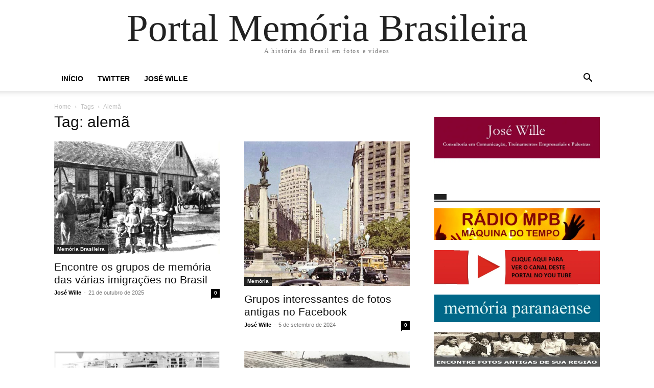

--- FILE ---
content_type: text/html; charset=UTF-8
request_url: https://memoriabrasileira.com.br/tag/alema/
body_size: 14826
content:
<!doctype html >
<html dir="ltr" lang="pt-BR" prefix="og: https://ogp.me/ns#">
<head>
    <meta charset="UTF-8" />
    <meta name="viewport" content="width=device-width, initial-scale=1.0">
    <link rel="pingback" href="https://memoriabrasileira.com.br/xmlrpc.php" />
    <title>alemã | Portal Memória Brasileira</title>
<style>
#wpadminbar #wp-admin-bar-vtrts_pro_top_button .ab-icon:before {
	content: "\f185";
	color: #1DAE22;
	top: 3px;
}
</style>	<style>img:is([sizes="auto" i], [sizes^="auto," i]) { contain-intrinsic-size: 3000px 1500px }</style>
	
		<!-- All in One SEO 4.6.2 - aioseo.com -->
		<meta name="robots" content="max-image-preview:large" />
		<link rel="canonical" href="https://memoriabrasileira.com.br/tag/alema/" />
		<link rel="next" href="https://memoriabrasileira.com.br/tag/alema/page/2/" />
		<meta name="generator" content="All in One SEO (AIOSEO) 4.6.2" />
		<script type="application/ld+json" class="aioseo-schema">
			{"@context":"https:\/\/schema.org","@graph":[{"@type":"BreadcrumbList","@id":"https:\/\/memoriabrasileira.com.br\/tag\/alema\/#breadcrumblist","itemListElement":[{"@type":"ListItem","@id":"https:\/\/memoriabrasileira.com.br\/#listItem","position":1,"name":"In\u00edcio","item":"https:\/\/memoriabrasileira.com.br\/","nextItem":"https:\/\/memoriabrasileira.com.br\/tag\/alema\/#listItem"},{"@type":"ListItem","@id":"https:\/\/memoriabrasileira.com.br\/tag\/alema\/#listItem","position":2,"name":"alem\u00e3","previousItem":"https:\/\/memoriabrasileira.com.br\/#listItem"}]},{"@type":"CollectionPage","@id":"https:\/\/memoriabrasileira.com.br\/tag\/alema\/#collectionpage","url":"https:\/\/memoriabrasileira.com.br\/tag\/alema\/","name":"alem\u00e3 | Portal Mem\u00f3ria Brasileira","inLanguage":"pt-BR","isPartOf":{"@id":"https:\/\/memoriabrasileira.com.br\/#website"},"breadcrumb":{"@id":"https:\/\/memoriabrasileira.com.br\/tag\/alema\/#breadcrumblist"}},{"@type":"Organization","@id":"https:\/\/memoriabrasileira.com.br\/#organization","name":"Portal Mem\u00f3ria Brasileira","url":"https:\/\/memoriabrasileira.com.br\/","logo":{"@type":"ImageObject","url":"https:\/\/memoriabrasileira.com.br\/wp-content\/uploads\/2019\/02\/logo-novo-portal-memoria-brasileira-2-2019-1.jpg","@id":"https:\/\/memoriabrasileira.com.br\/tag\/alema\/#organizationLogo","width":514,"height":514},"image":{"@id":"https:\/\/memoriabrasileira.com.br\/tag\/alema\/#organizationLogo"},"sameAs":["https:\/\/josewille"]},{"@type":"WebSite","@id":"https:\/\/memoriabrasileira.com.br\/#website","url":"https:\/\/memoriabrasileira.com.br\/","name":"Portal Mem\u00f3ria Brasileira","alternateName":"Mem\u00f3ria Brasileira","description":"A hist\u00f3ria do Brasil em fotos e v\u00eddeos","inLanguage":"pt-BR","publisher":{"@id":"https:\/\/memoriabrasileira.com.br\/#organization"}}]}
		</script>
		<!-- All in One SEO -->

<link rel="alternate" type="application/rss+xml" title="Feed para Portal Memória Brasileira &raquo;" href="https://memoriabrasileira.com.br/feed/" />
		<!-- This site uses the Google Analytics by MonsterInsights plugin v8.26.0 - Using Analytics tracking - https://www.monsterinsights.com/ -->
		<!-- Note: MonsterInsights is not currently configured on this site. The site owner needs to authenticate with Google Analytics in the MonsterInsights settings panel. -->
					<!-- No tracking code set -->
				<!-- / Google Analytics by MonsterInsights -->
		<script type="text/javascript">
/* <![CDATA[ */
window._wpemojiSettings = {"baseUrl":"https:\/\/s.w.org\/images\/core\/emoji\/16.0.1\/72x72\/","ext":".png","svgUrl":"https:\/\/s.w.org\/images\/core\/emoji\/16.0.1\/svg\/","svgExt":".svg","source":{"concatemoji":"https:\/\/memoriabrasileira.com.br\/wp-includes\/js\/wp-emoji-release.min.js?ver=6.8.3"}};
/*! This file is auto-generated */
!function(s,n){var o,i,e;function c(e){try{var t={supportTests:e,timestamp:(new Date).valueOf()};sessionStorage.setItem(o,JSON.stringify(t))}catch(e){}}function p(e,t,n){e.clearRect(0,0,e.canvas.width,e.canvas.height),e.fillText(t,0,0);var t=new Uint32Array(e.getImageData(0,0,e.canvas.width,e.canvas.height).data),a=(e.clearRect(0,0,e.canvas.width,e.canvas.height),e.fillText(n,0,0),new Uint32Array(e.getImageData(0,0,e.canvas.width,e.canvas.height).data));return t.every(function(e,t){return e===a[t]})}function u(e,t){e.clearRect(0,0,e.canvas.width,e.canvas.height),e.fillText(t,0,0);for(var n=e.getImageData(16,16,1,1),a=0;a<n.data.length;a++)if(0!==n.data[a])return!1;return!0}function f(e,t,n,a){switch(t){case"flag":return n(e,"\ud83c\udff3\ufe0f\u200d\u26a7\ufe0f","\ud83c\udff3\ufe0f\u200b\u26a7\ufe0f")?!1:!n(e,"\ud83c\udde8\ud83c\uddf6","\ud83c\udde8\u200b\ud83c\uddf6")&&!n(e,"\ud83c\udff4\udb40\udc67\udb40\udc62\udb40\udc65\udb40\udc6e\udb40\udc67\udb40\udc7f","\ud83c\udff4\u200b\udb40\udc67\u200b\udb40\udc62\u200b\udb40\udc65\u200b\udb40\udc6e\u200b\udb40\udc67\u200b\udb40\udc7f");case"emoji":return!a(e,"\ud83e\udedf")}return!1}function g(e,t,n,a){var r="undefined"!=typeof WorkerGlobalScope&&self instanceof WorkerGlobalScope?new OffscreenCanvas(300,150):s.createElement("canvas"),o=r.getContext("2d",{willReadFrequently:!0}),i=(o.textBaseline="top",o.font="600 32px Arial",{});return e.forEach(function(e){i[e]=t(o,e,n,a)}),i}function t(e){var t=s.createElement("script");t.src=e,t.defer=!0,s.head.appendChild(t)}"undefined"!=typeof Promise&&(o="wpEmojiSettingsSupports",i=["flag","emoji"],n.supports={everything:!0,everythingExceptFlag:!0},e=new Promise(function(e){s.addEventListener("DOMContentLoaded",e,{once:!0})}),new Promise(function(t){var n=function(){try{var e=JSON.parse(sessionStorage.getItem(o));if("object"==typeof e&&"number"==typeof e.timestamp&&(new Date).valueOf()<e.timestamp+604800&&"object"==typeof e.supportTests)return e.supportTests}catch(e){}return null}();if(!n){if("undefined"!=typeof Worker&&"undefined"!=typeof OffscreenCanvas&&"undefined"!=typeof URL&&URL.createObjectURL&&"undefined"!=typeof Blob)try{var e="postMessage("+g.toString()+"("+[JSON.stringify(i),f.toString(),p.toString(),u.toString()].join(",")+"));",a=new Blob([e],{type:"text/javascript"}),r=new Worker(URL.createObjectURL(a),{name:"wpTestEmojiSupports"});return void(r.onmessage=function(e){c(n=e.data),r.terminate(),t(n)})}catch(e){}c(n=g(i,f,p,u))}t(n)}).then(function(e){for(var t in e)n.supports[t]=e[t],n.supports.everything=n.supports.everything&&n.supports[t],"flag"!==t&&(n.supports.everythingExceptFlag=n.supports.everythingExceptFlag&&n.supports[t]);n.supports.everythingExceptFlag=n.supports.everythingExceptFlag&&!n.supports.flag,n.DOMReady=!1,n.readyCallback=function(){n.DOMReady=!0}}).then(function(){return e}).then(function(){var e;n.supports.everything||(n.readyCallback(),(e=n.source||{}).concatemoji?t(e.concatemoji):e.wpemoji&&e.twemoji&&(t(e.twemoji),t(e.wpemoji)))}))}((window,document),window._wpemojiSettings);
/* ]]> */
</script>
		
	<style id='wp-emoji-styles-inline-css' type='text/css'>

	img.wp-smiley, img.emoji {
		display: inline !important;
		border: none !important;
		box-shadow: none !important;
		height: 1em !important;
		width: 1em !important;
		margin: 0 0.07em !important;
		vertical-align: -0.1em !important;
		background: none !important;
		padding: 0 !important;
	}
</style>
<style id='classic-theme-styles-inline-css' type='text/css'>
/*! This file is auto-generated */
.wp-block-button__link{color:#fff;background-color:#32373c;border-radius:9999px;box-shadow:none;text-decoration:none;padding:calc(.667em + 2px) calc(1.333em + 2px);font-size:1.125em}.wp-block-file__button{background:#32373c;color:#fff;text-decoration:none}
</style>
<link rel='stylesheet' id='banner-list-block-css' href='https://memoriabrasileira.com.br/wp-content/plugins/custom-banners/blocks/banner-list/style.css?ver=1698802554' type='text/css' media='all' />
<link rel='stylesheet' id='rotating-banner-block-css' href='https://memoriabrasileira.com.br/wp-content/plugins/custom-banners/blocks/rotating-banner/style.css?ver=1698802554' type='text/css' media='all' />
<link rel='stylesheet' id='single-banner-block-css' href='https://memoriabrasileira.com.br/wp-content/plugins/custom-banners/blocks/single-banner/style.css?ver=1698802554' type='text/css' media='all' />
<style id='global-styles-inline-css' type='text/css'>
:root{--wp--preset--aspect-ratio--square: 1;--wp--preset--aspect-ratio--4-3: 4/3;--wp--preset--aspect-ratio--3-4: 3/4;--wp--preset--aspect-ratio--3-2: 3/2;--wp--preset--aspect-ratio--2-3: 2/3;--wp--preset--aspect-ratio--16-9: 16/9;--wp--preset--aspect-ratio--9-16: 9/16;--wp--preset--color--black: #000000;--wp--preset--color--cyan-bluish-gray: #abb8c3;--wp--preset--color--white: #ffffff;--wp--preset--color--pale-pink: #f78da7;--wp--preset--color--vivid-red: #cf2e2e;--wp--preset--color--luminous-vivid-orange: #ff6900;--wp--preset--color--luminous-vivid-amber: #fcb900;--wp--preset--color--light-green-cyan: #7bdcb5;--wp--preset--color--vivid-green-cyan: #00d084;--wp--preset--color--pale-cyan-blue: #8ed1fc;--wp--preset--color--vivid-cyan-blue: #0693e3;--wp--preset--color--vivid-purple: #9b51e0;--wp--preset--gradient--vivid-cyan-blue-to-vivid-purple: linear-gradient(135deg,rgba(6,147,227,1) 0%,rgb(155,81,224) 100%);--wp--preset--gradient--light-green-cyan-to-vivid-green-cyan: linear-gradient(135deg,rgb(122,220,180) 0%,rgb(0,208,130) 100%);--wp--preset--gradient--luminous-vivid-amber-to-luminous-vivid-orange: linear-gradient(135deg,rgba(252,185,0,1) 0%,rgba(255,105,0,1) 100%);--wp--preset--gradient--luminous-vivid-orange-to-vivid-red: linear-gradient(135deg,rgba(255,105,0,1) 0%,rgb(207,46,46) 100%);--wp--preset--gradient--very-light-gray-to-cyan-bluish-gray: linear-gradient(135deg,rgb(238,238,238) 0%,rgb(169,184,195) 100%);--wp--preset--gradient--cool-to-warm-spectrum: linear-gradient(135deg,rgb(74,234,220) 0%,rgb(151,120,209) 20%,rgb(207,42,186) 40%,rgb(238,44,130) 60%,rgb(251,105,98) 80%,rgb(254,248,76) 100%);--wp--preset--gradient--blush-light-purple: linear-gradient(135deg,rgb(255,206,236) 0%,rgb(152,150,240) 100%);--wp--preset--gradient--blush-bordeaux: linear-gradient(135deg,rgb(254,205,165) 0%,rgb(254,45,45) 50%,rgb(107,0,62) 100%);--wp--preset--gradient--luminous-dusk: linear-gradient(135deg,rgb(255,203,112) 0%,rgb(199,81,192) 50%,rgb(65,88,208) 100%);--wp--preset--gradient--pale-ocean: linear-gradient(135deg,rgb(255,245,203) 0%,rgb(182,227,212) 50%,rgb(51,167,181) 100%);--wp--preset--gradient--electric-grass: linear-gradient(135deg,rgb(202,248,128) 0%,rgb(113,206,126) 100%);--wp--preset--gradient--midnight: linear-gradient(135deg,rgb(2,3,129) 0%,rgb(40,116,252) 100%);--wp--preset--font-size--small: 13px;--wp--preset--font-size--medium: 20px;--wp--preset--font-size--large: 36px;--wp--preset--font-size--x-large: 42px;--wp--preset--spacing--20: 0.44rem;--wp--preset--spacing--30: 0.67rem;--wp--preset--spacing--40: 1rem;--wp--preset--spacing--50: 1.5rem;--wp--preset--spacing--60: 2.25rem;--wp--preset--spacing--70: 3.38rem;--wp--preset--spacing--80: 5.06rem;--wp--preset--shadow--natural: 6px 6px 9px rgba(0, 0, 0, 0.2);--wp--preset--shadow--deep: 12px 12px 50px rgba(0, 0, 0, 0.4);--wp--preset--shadow--sharp: 6px 6px 0px rgba(0, 0, 0, 0.2);--wp--preset--shadow--outlined: 6px 6px 0px -3px rgba(255, 255, 255, 1), 6px 6px rgba(0, 0, 0, 1);--wp--preset--shadow--crisp: 6px 6px 0px rgba(0, 0, 0, 1);}:where(.is-layout-flex){gap: 0.5em;}:where(.is-layout-grid){gap: 0.5em;}body .is-layout-flex{display: flex;}.is-layout-flex{flex-wrap: wrap;align-items: center;}.is-layout-flex > :is(*, div){margin: 0;}body .is-layout-grid{display: grid;}.is-layout-grid > :is(*, div){margin: 0;}:where(.wp-block-columns.is-layout-flex){gap: 2em;}:where(.wp-block-columns.is-layout-grid){gap: 2em;}:where(.wp-block-post-template.is-layout-flex){gap: 1.25em;}:where(.wp-block-post-template.is-layout-grid){gap: 1.25em;}.has-black-color{color: var(--wp--preset--color--black) !important;}.has-cyan-bluish-gray-color{color: var(--wp--preset--color--cyan-bluish-gray) !important;}.has-white-color{color: var(--wp--preset--color--white) !important;}.has-pale-pink-color{color: var(--wp--preset--color--pale-pink) !important;}.has-vivid-red-color{color: var(--wp--preset--color--vivid-red) !important;}.has-luminous-vivid-orange-color{color: var(--wp--preset--color--luminous-vivid-orange) !important;}.has-luminous-vivid-amber-color{color: var(--wp--preset--color--luminous-vivid-amber) !important;}.has-light-green-cyan-color{color: var(--wp--preset--color--light-green-cyan) !important;}.has-vivid-green-cyan-color{color: var(--wp--preset--color--vivid-green-cyan) !important;}.has-pale-cyan-blue-color{color: var(--wp--preset--color--pale-cyan-blue) !important;}.has-vivid-cyan-blue-color{color: var(--wp--preset--color--vivid-cyan-blue) !important;}.has-vivid-purple-color{color: var(--wp--preset--color--vivid-purple) !important;}.has-black-background-color{background-color: var(--wp--preset--color--black) !important;}.has-cyan-bluish-gray-background-color{background-color: var(--wp--preset--color--cyan-bluish-gray) !important;}.has-white-background-color{background-color: var(--wp--preset--color--white) !important;}.has-pale-pink-background-color{background-color: var(--wp--preset--color--pale-pink) !important;}.has-vivid-red-background-color{background-color: var(--wp--preset--color--vivid-red) !important;}.has-luminous-vivid-orange-background-color{background-color: var(--wp--preset--color--luminous-vivid-orange) !important;}.has-luminous-vivid-amber-background-color{background-color: var(--wp--preset--color--luminous-vivid-amber) !important;}.has-light-green-cyan-background-color{background-color: var(--wp--preset--color--light-green-cyan) !important;}.has-vivid-green-cyan-background-color{background-color: var(--wp--preset--color--vivid-green-cyan) !important;}.has-pale-cyan-blue-background-color{background-color: var(--wp--preset--color--pale-cyan-blue) !important;}.has-vivid-cyan-blue-background-color{background-color: var(--wp--preset--color--vivid-cyan-blue) !important;}.has-vivid-purple-background-color{background-color: var(--wp--preset--color--vivid-purple) !important;}.has-black-border-color{border-color: var(--wp--preset--color--black) !important;}.has-cyan-bluish-gray-border-color{border-color: var(--wp--preset--color--cyan-bluish-gray) !important;}.has-white-border-color{border-color: var(--wp--preset--color--white) !important;}.has-pale-pink-border-color{border-color: var(--wp--preset--color--pale-pink) !important;}.has-vivid-red-border-color{border-color: var(--wp--preset--color--vivid-red) !important;}.has-luminous-vivid-orange-border-color{border-color: var(--wp--preset--color--luminous-vivid-orange) !important;}.has-luminous-vivid-amber-border-color{border-color: var(--wp--preset--color--luminous-vivid-amber) !important;}.has-light-green-cyan-border-color{border-color: var(--wp--preset--color--light-green-cyan) !important;}.has-vivid-green-cyan-border-color{border-color: var(--wp--preset--color--vivid-green-cyan) !important;}.has-pale-cyan-blue-border-color{border-color: var(--wp--preset--color--pale-cyan-blue) !important;}.has-vivid-cyan-blue-border-color{border-color: var(--wp--preset--color--vivid-cyan-blue) !important;}.has-vivid-purple-border-color{border-color: var(--wp--preset--color--vivid-purple) !important;}.has-vivid-cyan-blue-to-vivid-purple-gradient-background{background: var(--wp--preset--gradient--vivid-cyan-blue-to-vivid-purple) !important;}.has-light-green-cyan-to-vivid-green-cyan-gradient-background{background: var(--wp--preset--gradient--light-green-cyan-to-vivid-green-cyan) !important;}.has-luminous-vivid-amber-to-luminous-vivid-orange-gradient-background{background: var(--wp--preset--gradient--luminous-vivid-amber-to-luminous-vivid-orange) !important;}.has-luminous-vivid-orange-to-vivid-red-gradient-background{background: var(--wp--preset--gradient--luminous-vivid-orange-to-vivid-red) !important;}.has-very-light-gray-to-cyan-bluish-gray-gradient-background{background: var(--wp--preset--gradient--very-light-gray-to-cyan-bluish-gray) !important;}.has-cool-to-warm-spectrum-gradient-background{background: var(--wp--preset--gradient--cool-to-warm-spectrum) !important;}.has-blush-light-purple-gradient-background{background: var(--wp--preset--gradient--blush-light-purple) !important;}.has-blush-bordeaux-gradient-background{background: var(--wp--preset--gradient--blush-bordeaux) !important;}.has-luminous-dusk-gradient-background{background: var(--wp--preset--gradient--luminous-dusk) !important;}.has-pale-ocean-gradient-background{background: var(--wp--preset--gradient--pale-ocean) !important;}.has-electric-grass-gradient-background{background: var(--wp--preset--gradient--electric-grass) !important;}.has-midnight-gradient-background{background: var(--wp--preset--gradient--midnight) !important;}.has-small-font-size{font-size: var(--wp--preset--font-size--small) !important;}.has-medium-font-size{font-size: var(--wp--preset--font-size--medium) !important;}.has-large-font-size{font-size: var(--wp--preset--font-size--large) !important;}.has-x-large-font-size{font-size: var(--wp--preset--font-size--x-large) !important;}
:where(.wp-block-post-template.is-layout-flex){gap: 1.25em;}:where(.wp-block-post-template.is-layout-grid){gap: 1.25em;}
:where(.wp-block-columns.is-layout-flex){gap: 2em;}:where(.wp-block-columns.is-layout-grid){gap: 2em;}
:root :where(.wp-block-pullquote){font-size: 1.5em;line-height: 1.6;}
</style>
<link rel='stylesheet' id='contact-form-7-css' href='https://memoriabrasileira.com.br/wp-content/plugins/contact-form-7/includes/css/styles.css?ver=5.9.4' type='text/css' media='all' />
<link rel='stylesheet' id='wp-banners-css-css' href='https://memoriabrasileira.com.br/wp-content/plugins/custom-banners/assets/css/wp-banners.css?ver=6.8.3' type='text/css' media='all' />
<link rel='stylesheet' id='newsletter-css' href='https://memoriabrasileira.com.br/wp-content/plugins/newsletter/style.css?ver=8.3.2' type='text/css' media='all' />
<link rel='stylesheet' id='td-theme-css' href='https://memoriabrasileira.com.br/wp-content/themes/Newspaper/style.css?ver=12.6.4' type='text/css' media='all' />
<link rel='stylesheet' id='wp-paginate-css' href='https://memoriabrasileira.com.br/wp-content/plugins/wp-paginate/css/wp-paginate.css?ver=2.2.2' type='text/css' media='screen' />
<script type="text/javascript" id="ahc_front_js-js-extra">
/* <![CDATA[ */
var ahc_ajax_front = {"ajax_url":"https:\/\/memoriabrasileira.com.br\/wp-admin\/admin-ajax.php","page_id":"Tag: <span>alem\u00e3<\/span>","page_title":"","post_type":""};
/* ]]> */
</script>
<script type="text/javascript" src="https://memoriabrasileira.com.br/wp-content/plugins/visitors-traffic-real-time-statistics-pro/js/front.js?ver=6.8.3" id="ahc_front_js-js"></script>
<script type="text/javascript" src="https://memoriabrasileira.com.br/wp-includes/js/jquery/jquery.min.js?ver=3.7.1" id="jquery-core-js"></script>
<script type="text/javascript" src="https://memoriabrasileira.com.br/wp-includes/js/jquery/jquery-migrate.min.js?ver=3.4.1" id="jquery-migrate-js"></script>
<link rel="https://api.w.org/" href="https://memoriabrasileira.com.br/wp-json/" /><link rel="alternate" title="JSON" type="application/json" href="https://memoriabrasileira.com.br/wp-json/wp/v2/tags/2896" /><link rel="EditURI" type="application/rsd+xml" title="RSD" href="https://memoriabrasileira.com.br/xmlrpc.php?rsd" />
<meta name="generator" content="WordPress 6.8.3" />
<style type="text/css" media="screen">div.banner{
border:0px;
}<iframe src="https://public-player-widget.webradiosite.com/?cover=1¤t_track=1&schedules=0&link=1&popup=1&share=1&embed=0&auto_play=0&source=5989&theme=light&color=4&identifier=R%C3%81DIO%20M%C3%81QUINA&info=https%3A%2F%2Fpublic-player-widget.webradiosite.com%2Fapp%2Fplayer%2Finfo%2F101977%3Fhash%3De9c6975944314f90ee4f854765d64cfd5493a071&locale=pt-br" border="0" scrolling="no" frameborder="0" allow="autoplay; clipboard-write" allowtransparency="true" style="background-color: unset;width: 100%;" height="165"></iframe></style><!-- start Simple Custom CSS and JS -->
<style type="text/css">
.td-post-source-tags {
	display:none;
}</style>
<!-- end Simple Custom CSS and JS -->
		<script>
			( function() {
				window.onpageshow = function( event ) {
					// Defined window.wpforms means that a form exists on a page.
					// If so and back/forward button has been clicked,
					// force reload a page to prevent the submit button state stuck.
					if ( typeof window.wpforms !== 'undefined' && event.persisted ) {
						window.location.reload();
					}
				};
			}() );
		</script>
		<style id="wpforms-css-vars-root">
				:root {
					--wpforms-field-border-radius: 3px;
--wpforms-field-border-style: solid;
--wpforms-field-border-size: 1px;
--wpforms-field-background-color: #ffffff;
--wpforms-field-border-color: rgba( 0, 0, 0, 0.25 );
--wpforms-field-border-color-spare: rgba( 0, 0, 0, 0.25 );
--wpforms-field-text-color: rgba( 0, 0, 0, 0.7 );
--wpforms-field-menu-color: #ffffff;
--wpforms-label-color: rgba( 0, 0, 0, 0.85 );
--wpforms-label-sublabel-color: rgba( 0, 0, 0, 0.55 );
--wpforms-label-error-color: #d63637;
--wpforms-button-border-radius: 3px;
--wpforms-button-border-style: none;
--wpforms-button-border-size: 1px;
--wpforms-button-background-color: #066aab;
--wpforms-button-border-color: #066aab;
--wpforms-button-text-color: #ffffff;
--wpforms-page-break-color: #066aab;
--wpforms-background-image: none;
--wpforms-background-position: center center;
--wpforms-background-repeat: no-repeat;
--wpforms-background-size: cover;
--wpforms-background-width: 100px;
--wpforms-background-height: 100px;
--wpforms-background-color: rgba( 0, 0, 0, 0 );
--wpforms-background-url: none;
--wpforms-container-padding: 0px;
--wpforms-container-border-style: none;
--wpforms-container-border-width: 1px;
--wpforms-container-border-color: #000000;
--wpforms-container-border-radius: 3px;
--wpforms-field-size-input-height: 43px;
--wpforms-field-size-input-spacing: 15px;
--wpforms-field-size-font-size: 16px;
--wpforms-field-size-line-height: 19px;
--wpforms-field-size-padding-h: 14px;
--wpforms-field-size-checkbox-size: 16px;
--wpforms-field-size-sublabel-spacing: 5px;
--wpforms-field-size-icon-size: 1;
--wpforms-label-size-font-size: 16px;
--wpforms-label-size-line-height: 19px;
--wpforms-label-size-sublabel-font-size: 14px;
--wpforms-label-size-sublabel-line-height: 17px;
--wpforms-button-size-font-size: 17px;
--wpforms-button-size-height: 41px;
--wpforms-button-size-padding-h: 15px;
--wpforms-button-size-margin-top: 10px;
--wpforms-container-shadow-size-box-shadow: none;

				}
			</style></head>

<body class="archive tag tag-alema tag-2896 wp-theme-Newspaper tagdiv-small-theme" itemscope="itemscope" itemtype="https://schema.org/WebPage">


    <!-- Mobile Search -->
    <div class="td-search-background" style="visibility:hidden"></div>
    <div class="td-search-wrap-mob" style="visibility:hidden">
        <div class="td-drop-down-search" aria-labelledby="td-header-search-button">
            <form method="get" class="td-search-form" action="https://memoriabrasileira.com.br/">
                <div class="td-search-close">
                    <a href="#"><i class="td-icon-close-mobile"></i></a>
                </div>
                <div role="search" class="td-search-input">
                    <span>Search</span>
                    <label for="td-header-search-mob">
                        <input id="td-header-search-mob" type="text" value="" name="s" autocomplete="off" />
                    </label>
                </div>
            </form>
            <div id="td-aj-search-mob"></div>
        </div>
    </div>

    <!-- Mobile Menu -->
    <div class="td-menu-background" style="visibility:hidden"></div>
    <div id="td-mobile-nav" style="visibility:hidden">
        <div class="td-mobile-container">
            <!-- mobile menu top section -->
            <div class="td-menu-socials-wrap">
                <!-- close button -->
                <div class="td-mobile-close">
                    <a href="#"><i class="td-icon-close-mobile"></i></a>
                </div>
            </div>

            <!-- menu section -->
            <div class="td-mobile-content">
                <div class="menu-menu-principal-container"><ul id="menu-menu-principal" class="td-mobile-main-menu"><li id="menu-item-4389" class="menu-item menu-item-type-custom menu-item-object-custom menu-item-home menu-item-4389"><a href="https://memoriabrasileira.com.br">Início<i class="td-icon-menu-right td-element-after"></i></a></li>
<li id="menu-item-32361" class="menu-item menu-item-type-post_type menu-item-object-page menu-item-32361"><a target="_blank" href="https://memoriabrasileira.com.br/twitter/">Twitter<i class="td-icon-menu-right td-element-after"></i></a></li>
<li id="menu-item-43014" class="menu-item menu-item-type-custom menu-item-object-custom menu-item-43014"><a target="_blank" href="https://www.josewille.com.br">JOSÉ  WILLE<i class="td-icon-menu-right td-element-after"></i></a></li>
</ul></div>            </div>
        </div>
    </div>

    <div id="td-outer-wrap" class="td-theme-wrap">
        <div class="td-header-wrap td-header-style-1">
            <div class="td-banner-wrap-full td-logo-wrap-full td-container-wrap">
                <div class="td-header-sp-logo">
                    
                    <div class="td-logo-text-wrap">
                        <div class="td-logo-text-container">
                                                        <a class="td-logo-wrap" href="https://memoriabrasileira.com.br/">
                                <span class="td-logo-text">Portal Memória Brasileira</span>
                            </a>
                                                        <span class="td-tagline-text">A história do Brasil em fotos e vídeos</span>
                        </div>
                    </div>
                </div>
            </div>

            <div class="td-header-menu-wrap-full td-container-wrap">
                <div class="td-header-menu-wrap td-header-gradient">
                    <div class="td-container td-header-row td-header-main-menu">
                        <div id="td-header-menu" role="navigation">
                            <div id="td-top-mobile-toggle"><a href="#" role="button" aria-label="mobile-toggle"><i class="td-icon-font td-icon-mobile"></i></a></div>

                            <div class="menu-menu-principal-container"><ul id="menu-menu-principal-1" class="sf-menu tagdiv-small-theme-menu"><li class="menu-item menu-item-type-custom menu-item-object-custom menu-item-home menu-item-4389"><a href="https://memoriabrasileira.com.br">Início</a></li>
<li class="menu-item menu-item-type-post_type menu-item-object-page menu-item-32361"><a target="_blank" href="https://memoriabrasileira.com.br/twitter/">Twitter</a></li>
<li class="menu-item menu-item-type-custom menu-item-object-custom menu-item-43014"><a target="_blank" href="https://www.josewille.com.br">JOSÉ  WILLE</a></li>
</ul></div>                        </div>

                        <div class="header-search-wrap">
                            <div class="td-search-btns-wrap">
                                <a id="td-header-search-button" href="#" role="button" aria-label="Search"><i class="td-icon-search"></i></a>
                                <a id="td-header-search-button-mob" href="#" role="button" aria-label="Search"><i class="td-icon-search"></i></a>
                            </div>

                            <div class="td-drop-down-search" aria-labelledby="td-header-search-button">
                                <form method="get" class="td-search-form" action="https://memoriabrasileira.com.br/">
                                    <div role="search" class="td-head-form-search-wrap">
                                        <input id="td-header-search" type="text" value="" name="s" autocomplete="off" />
                                        <input class="wpb_button wpb_btn-inverse btn" type="submit" id="td-header-search-top" value="Search" />
                                    </div>
                                </form>
                            </div>
                        </div>
                    </div>
                </div>
            </div>
        </div>

    <div class="td-main-content-wrap td-container-wrap">
        <div class="td-container">
            <div class="td-crumb-container">
                <div class="entry-crumbs"><span><a title="" class="entry-crumb" href="https://memoriabrasileira.com.br/">Home</a></span> <i class="td-icon-right td-bread-sep td-bred-no-url-last"></i> <span class="td-bred-no-url-last">Tags</span> <i class="td-icon-right td-bread-sep td-bred-no-url-last"></i> <span class="td-bred-no-url-last">Alemã</span></div>            </div>

            <div class="td-pb-row">
                <div class="td-pb-span8 td-main-content">
                    <div class="td-ss-main-content">
                        <div class="td-page-header">
                            <h1 class="entry-title td-page-title">
                                <span>Tag: alemã</span>
                            </h1>
                        </div>

                                    <div class="td-block-row">
        
            <div class="td-block-span6">
                <div class="td_module_1 td_module_wrap clearfix post-45597 post type-post status-publish format-standard has-post-thumbnail hentry category-memoria-brasileira tag-ache tag-alema tag-brasil tag-encontre tag-etnias tag-facebook tag-fotos tag-grupo tag-imigracao tag-imigracoes tag-imigrantes tag-japonesa tag-localize tag-maiores tag-polonesa tag-portuguesa" >
                    <div class="td-module-image">
                        <div class="td-module-thumb">
                            
                            <a href="https://memoriabrasileira.com.br/2025/10/encontre-os-grupos-de-memoria-das-varias-imigracoes-no-brasil/" rel="bookmark" class="td-image-wrap" title="Encontre os grupos de memória das várias imigrações no Brasil">
                                
                                <img class="entry-thumb" src="https://memoriabrasileira.com.br/wp-content/uploads/2017/11/imigrantes-sem-identificação-1-640x434.jpg" alt="Encontre os grupos de memória das várias imigrações no Brasil" title="Encontre os grupos de memória das várias imigrações no Brasil" />

                            </a>
                        </div>

                        
                                <a class="td-post-category" href="https://memoriabrasileira.com.br/category/memoria-brasileira/">Memória Brasileira</a>
                                            </div>

                    <h3 class="entry-title td-module-title">
                        <a href="https://memoriabrasileira.com.br/2025/10/encontre-os-grupos-de-memoria-das-varias-imigracoes-no-brasil/" rel="bookmark" title="Encontre os grupos de memória das várias imigrações no Brasil">
                            Encontre os grupos de memória das várias imigrações no Brasil                        </a>
                    </h3>

                    <div class="td-module-meta-info">
                        <div class="td-post-author-name">
                            <a href="https://memoriabrasileira.com.br/author/wille/">José Wille</a>
                            <span> - </span>
                        </div>

                        <span class="td-post-date">
                            <time class="entry-date updated td-module-date" datetime="2025-10-21T06:05:31+00:00" >21 de outubro de 2025</time>
                        </span>

                        <div class="td-module-comments">
                            <a href="https://memoriabrasileira.com.br/2025/10/encontre-os-grupos-de-memoria-das-varias-imigracoes-no-brasil/#respond">
                                0                            </a>
                        </div>
                    </div>
                </div>
            </div>

    
            <div class="td-block-span6">
                <div class="td_module_1 td_module_wrap clearfix post-21575 post type-post status-publish format-standard has-post-thumbnail hentry category-memoria tag-alema tag-amtiguidades tag-antiga tag-antigas tag-antigo tag-automovel tag-brasil tag-brasileira tag-caminhoes tag-capas tag-carro tag-cinema tag-colegio tag-comunicacao tag-criancas tag-discos tag-encontre tag-escola tag-estradas tag-facebook tag-familias tag-fazenda tag-filme tag-futebol tag-gibi tag-grupo tag-grupos tag-hq tag-idade tag-imigracao tag-infantil tag-interessantes tag-internacional tag-internet tag-italiana tag-jws tag-lembranca tag-lembrancas tag-moto tag-motocicleta tag-mundial tag-musica tag-navegacao tag-nostalgia tag-onibus tag-ouca-ouvir tag-paginas tag-passado tag-portal-jose tag-publicidade tag-quadrinhos tag-radio tag-relembre tag-rural tag-saudade tag-saudosismo tag-saudosista tag-series tag-serra-do-mar tag-sertaneja tag-sites tag-sitio tag-som tag-televisao tag-terceira tag-trem tag-tv tag-uteis tag-vinil tag-wille" >
                    <div class="td-module-image">
                        <div class="td-module-thumb">
                            
                            <a href="https://memoriabrasileira.com.br/2024/09/pagina-dos-saudosistas-encontre-sites-e-grupos-interessantes/" rel="bookmark" class="td-image-wrap" title="Grupos interessantes de fotos antigas no Facebook">
                                
                                <img class="entry-thumb" src="https://memoriabrasileira.com.br/wp-content/uploads/2025/09/rj-sem-data-e-localizacao-jws.webp" alt="Grupos interessantes de fotos antigas no Facebook" title="Grupos interessantes de fotos antigas no Facebook" />

                            </a>
                        </div>

                        
                                <a class="td-post-category" href="https://memoriabrasileira.com.br/category/memoria/">Memória</a>
                                            </div>

                    <h3 class="entry-title td-module-title">
                        <a href="https://memoriabrasileira.com.br/2024/09/pagina-dos-saudosistas-encontre-sites-e-grupos-interessantes/" rel="bookmark" title="Grupos interessantes de fotos antigas no Facebook">
                            Grupos interessantes de fotos antigas no Facebook<BR>                        </a>
                    </h3>

                    <div class="td-module-meta-info">
                        <div class="td-post-author-name">
                            <a href="https://memoriabrasileira.com.br/author/wille/">José Wille</a>
                            <span> - </span>
                        </div>

                        <span class="td-post-date">
                            <time class="entry-date updated td-module-date" datetime="2024-09-05T07:07:58+00:00" >5 de setembro de 2024</time>
                        </span>

                        <div class="td-module-comments">
                            <a href="https://memoriabrasileira.com.br/2024/09/pagina-dos-saudosistas-encontre-sites-e-grupos-interessantes/#respond">
                                0                            </a>
                        </div>
                    </div>
                </div>
            </div>

                </div>             <div class="td-block-row">
        
            <div class="td-block-span6">
                <div class="td_module_1 td_module_wrap clearfix post-47116 post type-post status-publish format-standard has-post-thumbnail hentry category-memoria-brasileira tag-alema tag-arabe tag-brasil tag-grupo tag-holandesa tag-imigracao tag-italiana tag-japonesa tag-memoria tag-outras tag-plonesa tag-polaca tag-ucraniana" >
                    <div class="td-module-image">
                        <div class="td-module-thumb">
                            
                            <a href="https://memoriabrasileira.com.br/2024/02/encontre-os-grupos-de-fotos-antigas-das-principais-imigracoes-no-brasil-2/" rel="bookmark" class="td-image-wrap" title="Encontre os grupos de fotos antigas das principais imigrações no Brasil">
                                
                                <img class="entry-thumb" src="https://memoriabrasileira.com.br/wp-content/uploads/2015/02/alemães-imigração-_menonitas-1930.jpg" alt="Encontre os grupos de fotos antigas das principais imigrações no Brasil" title="Encontre os grupos de fotos antigas das principais imigrações no Brasil" />

                            </a>
                        </div>

                        
                                <a class="td-post-category" href="https://memoriabrasileira.com.br/category/memoria-brasileira/">Memória Brasileira</a>
                                            </div>

                    <h3 class="entry-title td-module-title">
                        <a href="https://memoriabrasileira.com.br/2024/02/encontre-os-grupos-de-fotos-antigas-das-principais-imigracoes-no-brasil-2/" rel="bookmark" title="Encontre os grupos de fotos antigas das principais imigrações no Brasil">
                            Encontre os grupos de fotos antigas das principais imigrações no Brasil                        </a>
                    </h3>

                    <div class="td-module-meta-info">
                        <div class="td-post-author-name">
                            <a href="https://memoriabrasileira.com.br/author/wille/">José Wille</a>
                            <span> - </span>
                        </div>

                        <span class="td-post-date">
                            <time class="entry-date updated td-module-date" datetime="2024-02-15T16:36:26+00:00" >15 de fevereiro de 2024</time>
                        </span>

                        <div class="td-module-comments">
                            <a href="https://memoriabrasileira.com.br/2024/02/encontre-os-grupos-de-fotos-antigas-das-principais-imigracoes-no-brasil-2/#respond">
                                0                            </a>
                        </div>
                    </div>
                </div>
            </div>

    
            <div class="td-block-span6">
                <div class="td_module_1 td_module_wrap clearfix post-19695 post type-post status-publish format-standard has-post-thumbnail hentry category-memoria tag-alema tag-alemaes tag-alemanha tag-antiga tag-antigas tag-antigo tag-antigos tag-brasil tag-colonizacao tag-da tag-documentos tag-encontre tag-facebook tag-foto tag-fotos tag-grupo tag-historia tag-imagens tag-imigracao tag-jose tag-jws tag-memoria tag-no tag-portal tag-wille" >
                    <div class="td-module-image">
                        <div class="td-module-thumb">
                            
                            <a href="https://memoriabrasileira.com.br/2024/01/memoria-da-imigracao-no-brasil/" rel="bookmark" class="td-image-wrap" title="A memória da imigração alemã está no Facebook">
                                
                                <img class="entry-thumb" src="https://memoriabrasileira.com.br/wp-content/uploads/2016/04/alemães-Escola-Alemã-do-Rio-Sellin-da-Colonia-Hammonia-Ibirama-sc-post-de-humebrto-wagner-por-volta-de-1910-jws.com_.br_.jpg" alt="A memória da imigração alemã está no Facebook" title="A memória da imigração alemã está no Facebook" />

                            </a>
                        </div>

                        
                                <a class="td-post-category" href="https://memoriabrasileira.com.br/category/memoria/">Memória</a>
                                            </div>

                    <h3 class="entry-title td-module-title">
                        <a href="https://memoriabrasileira.com.br/2024/01/memoria-da-imigracao-no-brasil/" rel="bookmark" title="A memória da imigração alemã está no Facebook">
                            A memória da imigração alemã está no Facebook<BR><BR>                        </a>
                    </h3>

                    <div class="td-module-meta-info">
                        <div class="td-post-author-name">
                            <a href="https://memoriabrasileira.com.br/author/wille/">José Wille</a>
                            <span> - </span>
                        </div>

                        <span class="td-post-date">
                            <time class="entry-date updated td-module-date" datetime="2024-01-21T06:09:07+00:00" >21 de janeiro de 2024</time>
                        </span>

                        <div class="td-module-comments">
                            <a href="https://memoriabrasileira.com.br/2024/01/memoria-da-imigracao-no-brasil/#respond">
                                0                            </a>
                        </div>
                    </div>
                </div>
            </div>

                </div>             <div class="td-block-row">
        
            <div class="td-block-span6">
                <div class="td_module_1 td_module_wrap clearfix post-29703 post type-post status-publish format-standard has-post-thumbnail hentry category-memoria tag-acervo tag-alema tag-alemaes tag-antiga tag-antigo tag-brasil tag-encontre tag-espanha tag-espanhois tag-espanhola tag-facebook tag-filme tag-fotos tag-grupo tag-historia tag-holandesa tag-holandeses tag-imagens tag-imigracao tag-imigrants tag-italiana tag-italianos tag-japonesa tag-jose tag-jws tag-memoria tag-pagina tag-paranaense tag-polonesa tag-poloneses tag-portal tag-portuguesa tag-portugueses tag-ucrania tag-ucranianos tag-wille" >
                    <div class="td-module-image">
                        <div class="td-module-thumb">
                            
                            <a href="https://memoriabrasileira.com.br/2022/03/encontre-aqui-varios-grupos-de-fotos-antigas-das-imigracoes-no-facebook/" rel="bookmark" class="td-image-wrap" title="Encontre grupos de fotos antigas dos imigrantes no Facebook">
                                
                                <img class="entry-thumb" src="https://memoriabrasileira.com.br/wp-content/uploads/2017/05/familia-presa-nova-veneza-rs-640x477.jpg" alt="Encontre grupos de fotos antigas dos imigrantes no Facebook" title="Encontre grupos de fotos antigas dos imigrantes no Facebook" />

                            </a>
                        </div>

                        
                                <a class="td-post-category" href="https://memoriabrasileira.com.br/category/memoria/">Memória</a>
                                            </div>

                    <h3 class="entry-title td-module-title">
                        <a href="https://memoriabrasileira.com.br/2022/03/encontre-aqui-varios-grupos-de-fotos-antigas-das-imigracoes-no-facebook/" rel="bookmark" title="Encontre grupos de fotos antigas dos imigrantes no Facebook">
                            Encontre grupos de fotos antigas dos imigrantes no Facebook<BR><BR>                        </a>
                    </h3>

                    <div class="td-module-meta-info">
                        <div class="td-post-author-name">
                            <a href="https://memoriabrasileira.com.br/author/wille/">José Wille</a>
                            <span> - </span>
                        </div>

                        <span class="td-post-date">
                            <time class="entry-date updated td-module-date" datetime="2022-03-11T06:09:02+00:00" >11 de março de 2022</time>
                        </span>

                        <div class="td-module-comments">
                            <a href="https://memoriabrasileira.com.br/2022/03/encontre-aqui-varios-grupos-de-fotos-antigas-das-imigracoes-no-facebook/#respond">
                                0                            </a>
                        </div>
                    </div>
                </div>
            </div>

                </div> <div class="page-nav td-pb-padding-side"><span class="current">1</span><a href="https://memoriabrasileira.com.br/tag/alema/page/2/" class="page" title="2">2</a><a href="https://memoriabrasileira.com.br/tag/alema/page/2/" ><i class="td-icon-menu-right"></i></a><span class="pages">Page 1 of 2</span><div class="clearfix"></div></div>                    </div>
                </div>

                <div class="td-pb-span4 td-main-sidebar">
                    <div class="td-ss-main-sidebar">
                        <aside id="block-11" class="widget block-11 widget_block widget_media_image">
<figure class="wp-block-image size-full"><a href="www.josewille.com.br"><img loading="lazy" decoding="async" width="700" height="229" src="https://memoriabrasileira.com.br/wp-content/uploads/2024/02/jose-wille-banner-principal-grande-reduz-80.jpg" alt="" class="wp-image-47084" srcset="https://memoriabrasileira.com.br/wp-content/uploads/2024/02/jose-wille-banner-principal-grande-reduz-80.jpg 700w, https://memoriabrasileira.com.br/wp-content/uploads/2024/02/jose-wille-banner-principal-grande-reduz-80-300x98.jpg 300w, https://memoriabrasileira.com.br/wp-content/uploads/2024/02/jose-wille-banner-principal-grande-reduz-80-640x209.jpg 640w, https://memoriabrasileira.com.br/wp-content/uploads/2024/02/jose-wille-banner-principal-grande-reduz-80-696x229.jpg 696w" sizes="auto, (max-width: 700px) 100vw, 700px" /></a></figure>
</aside><aside id="bannerlistwidget-7" class="widget bannerlistwidget-7 bannerListWidget"><div class="block-title"><span> </span></div><div class="banner_wrapper" style="width: 100%;"><div class="banner  banner-21469 bottom vert custom-banners-theme-default_style" style="width: 100%; height: auto;"><img width="599" height="115" src="https://memoriabrasileira.com.br/wp-content/uploads/2018/03/banner-RMPB-BANNER-NOVO-7-2020.jpg" class="attachment-full size-full" alt="" style="width: 324px;" decoding="async" loading="lazy" srcset="https://memoriabrasileira.com.br/wp-content/uploads/2018/03/banner-RMPB-BANNER-NOVO-7-2020.jpg 599w, https://memoriabrasileira.com.br/wp-content/uploads/2018/03/banner-RMPB-BANNER-NOVO-7-2020-300x58.jpg 300w" sizes="auto, (max-width: 599px) 100vw, 599px" /><a class="custom_banners_big_link"  href="https://mpbmaquinatempo.minhawebradio.net/"></a></div></div><div class="banner_wrapper" style="width: 100%;"><div class="banner  banner-48092 bottom vert custom-banners-theme-default_style" style="width: 100%; height: auto;"><img width="1106" height="227" src="https://memoriabrasileira.com.br/wp-content/uploads/2020/07/banner-YOUTUBE-portal-todos.jpg" class="attachment-full size-full" alt="" style="width: 324px;" decoding="async" loading="lazy" srcset="https://memoriabrasileira.com.br/wp-content/uploads/2020/07/banner-YOUTUBE-portal-todos.jpg 1106w, https://memoriabrasileira.com.br/wp-content/uploads/2020/07/banner-YOUTUBE-portal-todos-300x62.jpg 300w, https://memoriabrasileira.com.br/wp-content/uploads/2020/07/banner-YOUTUBE-portal-todos-640x131.jpg 640w, https://memoriabrasileira.com.br/wp-content/uploads/2020/07/banner-YOUTUBE-portal-todos-1024x210.jpg 1024w, https://memoriabrasileira.com.br/wp-content/uploads/2020/07/banner-YOUTUBE-portal-todos-696x143.jpg 696w, https://memoriabrasileira.com.br/wp-content/uploads/2020/07/banner-YOUTUBE-portal-todos-1068x219.jpg 1068w, https://memoriabrasileira.com.br/wp-content/uploads/2020/07/banner-YOUTUBE-portal-todos-800x164.jpg 800w" sizes="auto, (max-width: 1106px) 100vw, 1106px" /><a class="custom_banners_big_link"  href="#"></a></div></div><div class="banner_wrapper" style="width: 100%;"><div class="banner  banner-41801 bottom vert custom-banners-theme-default_style" style="width: 100%; height: auto;"><img width="798" height="135" src="https://memoriabrasileira.com.br/wp-content/uploads/2017/05/banner-memoria-paranaense-destaques-banner-fixo-7-2020.jpg" class="attachment-full size-full" alt="" style="width: 324px;" decoding="async" loading="lazy" srcset="https://memoriabrasileira.com.br/wp-content/uploads/2017/05/banner-memoria-paranaense-destaques-banner-fixo-7-2020.jpg 798w, https://memoriabrasileira.com.br/wp-content/uploads/2017/05/banner-memoria-paranaense-destaques-banner-fixo-7-2020-300x51.jpg 300w, https://memoriabrasileira.com.br/wp-content/uploads/2017/05/banner-memoria-paranaense-destaques-banner-fixo-7-2020-640x108.jpg 640w, https://memoriabrasileira.com.br/wp-content/uploads/2017/05/banner-memoria-paranaense-destaques-banner-fixo-7-2020-696x118.jpg 696w" sizes="auto, (max-width: 798px) 100vw, 798px" /><a class="custom_banners_big_link"  href="http://www.memoriaparanaense.com.br/"></a></div></div><div class="banner_wrapper" style="width: 100%;"><div class="banner  banner-21473 bottom vert custom-banners-theme-default_style" style="width: 100%; height: auto;"><img width="559" height="128" src="https://memoriabrasileira.com.br/wp-content/uploads/2016/03/BANNER-SUA-REGIÃO-NOVO.png" class="attachment-full size-full" alt="" style="width: 324px;" decoding="async" loading="lazy" srcset="https://memoriabrasileira.com.br/wp-content/uploads/2016/03/BANNER-SUA-REGIÃO-NOVO.png 559w, https://memoriabrasileira.com.br/wp-content/uploads/2016/03/BANNER-SUA-REGIÃO-NOVO-300x69.png 300w" sizes="auto, (max-width: 559px) 100vw, 559px" /><a class="custom_banners_big_link"  href="https://memoriabrasileira.com.br/2021/08/encontre-o-grupo-de-fotos-antigas-e-atuais-de-sua-regiao-brasileira-no-facebook-2/"></a></div></div><div class="banner_wrapper" style="width: 100%;"><div class="banner  banner-21471 bottom vert custom-banners-theme-default_style" style="width: 100%; height: auto;"><img width="1000" height="200" src="https://memoriabrasileira.com.br/wp-content/uploads/2018/02/RVB-NOVA-BANNER-VELHO-BRASIL.jpg" class="attachment-full size-full" alt="" style="width: 324px;" decoding="async" loading="lazy" srcset="https://memoriabrasileira.com.br/wp-content/uploads/2018/02/RVB-NOVA-BANNER-VELHO-BRASIL.jpg 1000w, https://memoriabrasileira.com.br/wp-content/uploads/2018/02/RVB-NOVA-BANNER-VELHO-BRASIL-300x60.jpg 300w, https://memoriabrasileira.com.br/wp-content/uploads/2018/02/RVB-NOVA-BANNER-VELHO-BRASIL-640x128.jpg 640w, https://memoriabrasileira.com.br/wp-content/uploads/2018/02/RVB-NOVA-BANNER-VELHO-BRASIL-696x139.jpg 696w, https://memoriabrasileira.com.br/wp-content/uploads/2018/02/RVB-NOVA-BANNER-VELHO-BRASIL-800x160.jpg 800w" sizes="auto, (max-width: 1000px) 100vw, 1000px" /><a class="custom_banners_big_link"  href="https://velhobrasil.minhawebradio.net/"></a></div></div><div class="banner_wrapper" style="width: 100%;"><div class="banner  banner-47886 bottom vert custom-banners-theme-default_style" style="width: 100%; height: auto;"><a class="custom_banners_big_link"  href="www.josewille.com.br"></a><div class="banner_caption" style=""><div class="banner_caption_inner"><div class="banner_caption_text" style=""><a href="http://josewille.com.br">http://josewille.com.br</a></div></div></div></div></div><div class="banner_wrapper" style="width: 100%;"><div class="banner  banner-44840 bottom vert custom-banners-theme-default_style" style="width: 100%; height: auto;"><img width="1151" height="244" src="https://memoriabrasileira.com.br/wp-content/uploads/2023/05/RADIOMAQUINA-NOVO-7-6-2025.png" class="attachment-full size-full" alt="" style="width: 324px;" decoding="async" loading="lazy" srcset="https://memoriabrasileira.com.br/wp-content/uploads/2023/05/RADIOMAQUINA-NOVO-7-6-2025.png 1151w, https://memoriabrasileira.com.br/wp-content/uploads/2023/05/RADIOMAQUINA-NOVO-7-6-2025-300x64.png 300w, https://memoriabrasileira.com.br/wp-content/uploads/2023/05/RADIOMAQUINA-NOVO-7-6-2025-1024x217.png 1024w, https://memoriabrasileira.com.br/wp-content/uploads/2023/05/RADIOMAQUINA-NOVO-7-6-2025-640x136.png 640w, https://memoriabrasileira.com.br/wp-content/uploads/2023/05/RADIOMAQUINA-NOVO-7-6-2025-696x148.png 696w, https://memoriabrasileira.com.br/wp-content/uploads/2023/05/RADIOMAQUINA-NOVO-7-6-2025-1068x226.png 1068w, https://memoriabrasileira.com.br/wp-content/uploads/2023/05/RADIOMAQUINA-NOVO-7-6-2025-800x170.png 800w" sizes="auto, (max-width: 1151px) 100vw, 1151px" /><a class="custom_banners_big_link"  href="https://radiomaquina.webradiosite.com/"></a></div></div><div class="banner_wrapper" style="width: 100%;"><div class="banner  banner-34117 bottom vert custom-banners-theme-default_style" style="width: 100%; height: auto;"><img width="1000" height="200" src="https://memoriabrasileira.com.br/wp-content/uploads/2019/01/rmi-logo-principal-2020.jpg" class="attachment-full size-full" alt="" style="width: 324px;" decoding="async" loading="lazy" srcset="https://memoriabrasileira.com.br/wp-content/uploads/2019/01/rmi-logo-principal-2020.jpg 1000w, https://memoriabrasileira.com.br/wp-content/uploads/2019/01/rmi-logo-principal-2020-300x60.jpg 300w, https://memoriabrasileira.com.br/wp-content/uploads/2019/01/rmi-logo-principal-2020-640x128.jpg 640w, https://memoriabrasileira.com.br/wp-content/uploads/2019/01/rmi-logo-principal-2020-696x139.jpg 696w, https://memoriabrasileira.com.br/wp-content/uploads/2019/01/rmi-logo-principal-2020-800x160.jpg 800w" sizes="auto, (max-width: 1000px) 100vw, 1000px" /><a class="custom_banners_big_link"  href="https://maquinainstrumental.minhawebradio.net"></a></div></div><div class="banner_wrapper" style="width: 100%;"><div class="banner  banner-32470 bottom vert custom-banners-theme-default_style" style="width: 100%; height: auto;"><img width="787" height="215" src="https://memoriabrasileira.com.br/wp-content/uploads/2018/04/twitter-banner-corrigido.png" class="attachment-full size-full" alt="" style="width: 324px;" decoding="async" loading="lazy" srcset="https://memoriabrasileira.com.br/wp-content/uploads/2018/04/twitter-banner-corrigido.png 787w, https://memoriabrasileira.com.br/wp-content/uploads/2018/04/twitter-banner-corrigido-300x82.png 300w, https://memoriabrasileira.com.br/wp-content/uploads/2018/04/twitter-banner-corrigido-640x175.png 640w, https://memoriabrasileira.com.br/wp-content/uploads/2018/04/twitter-banner-corrigido-696x190.png 696w" sizes="auto, (max-width: 787px) 100vw, 787px" /><a class="custom_banners_big_link"  href="https://twitter.com/JoseWille"></a></div></div><div class="banner_wrapper" style="width: 100%;"><div class="banner  banner-21466 bottom vert custom-banners-theme-default_style" style="width: 100%; height: auto;"><img width="798" height="141" src="https://memoriabrasileira.com.br/wp-content/uploads/2018/03/banner-rmr-novo-2020-7.png" class="attachment-full size-full" alt="" style="width: 324px;" decoding="async" loading="lazy" srcset="https://memoriabrasileira.com.br/wp-content/uploads/2018/03/banner-rmr-novo-2020-7.png 798w, https://memoriabrasileira.com.br/wp-content/uploads/2018/03/banner-rmr-novo-2020-7-300x53.png 300w, https://memoriabrasileira.com.br/wp-content/uploads/2018/03/banner-rmr-novo-2020-7-640x113.png 640w, https://memoriabrasileira.com.br/wp-content/uploads/2018/03/banner-rmr-novo-2020-7-696x123.png 696w" sizes="auto, (max-width: 798px) 100vw, 798px" /><a class="custom_banners_big_link"  href="https://maquinadotempo.minhawebradio.net/"></a></div></div><div class="banner_wrapper" style="width: 100%;"><div class="banner  banner-35289 bottom vert custom-banners-theme-default_style" style="width: 100%; height: auto;"><img width="1000" height="250" src="https://memoriabrasileira.com.br/wp-content/uploads/2019/05/banner-brasil-empresarial-destaques.jpg" class="attachment-full size-full" alt="" style="width: 324px;" decoding="async" loading="lazy" srcset="https://memoriabrasileira.com.br/wp-content/uploads/2019/05/banner-brasil-empresarial-destaques.jpg 1000w, https://memoriabrasileira.com.br/wp-content/uploads/2019/05/banner-brasil-empresarial-destaques-300x75.jpg 300w, https://memoriabrasileira.com.br/wp-content/uploads/2019/05/banner-brasil-empresarial-destaques-640x160.jpg 640w, https://memoriabrasileira.com.br/wp-content/uploads/2019/05/banner-brasil-empresarial-destaques-696x174.jpg 696w, https://memoriabrasileira.com.br/wp-content/uploads/2019/05/banner-brasil-empresarial-destaques-800x200.jpg 800w" sizes="auto, (max-width: 1000px) 100vw, 1000px" /><a class="custom_banners_big_link"  href="http://www.portalbrasilempresarial.com.br/"></a></div></div><div class="banner_wrapper" style="width: 100%;"><div class="banner  banner-32460 bottom vert custom-banners-theme-default_style" style="width: 100%; height: auto;"><img width="561" height="112" src="https://memoriabrasileira.com.br/wp-content/uploads/2018/04/BANNER-NOVO-GRUPOS-INTERESSANTES-2020-7.png" class="attachment-full size-full" alt="" style="width: 324px;" decoding="async" loading="lazy" srcset="https://memoriabrasileira.com.br/wp-content/uploads/2018/04/BANNER-NOVO-GRUPOS-INTERESSANTES-2020-7.png 561w, https://memoriabrasileira.com.br/wp-content/uploads/2018/04/BANNER-NOVO-GRUPOS-INTERESSANTES-2020-7-300x60.png 300w" sizes="auto, (max-width: 561px) 100vw, 561px" /><a class="custom_banners_big_link"  href="https://memoriabrasileira.com.br/2018/03/encontre-aqui-muitos-grupos-interessantes-de-fotos-antigas-no-facebook-3/"></a></div></div><div class="banner_wrapper" style="width: 100%;"><div class="banner  banner-41255 bottom vert custom-banners-theme-default_style" style="width: 100%; height: auto;"><img width="1106" height="227" src="https://memoriabrasileira.com.br/wp-content/uploads/2020/07/banner-YOUTUBE-portal-todos.jpg" class="attachment-full size-full" alt="" style="width: 324px;" decoding="async" loading="lazy" srcset="https://memoriabrasileira.com.br/wp-content/uploads/2020/07/banner-YOUTUBE-portal-todos.jpg 1106w, https://memoriabrasileira.com.br/wp-content/uploads/2020/07/banner-YOUTUBE-portal-todos-300x62.jpg 300w, https://memoriabrasileira.com.br/wp-content/uploads/2020/07/banner-YOUTUBE-portal-todos-640x131.jpg 640w, https://memoriabrasileira.com.br/wp-content/uploads/2020/07/banner-YOUTUBE-portal-todos-1024x210.jpg 1024w, https://memoriabrasileira.com.br/wp-content/uploads/2020/07/banner-YOUTUBE-portal-todos-696x143.jpg 696w, https://memoriabrasileira.com.br/wp-content/uploads/2020/07/banner-YOUTUBE-portal-todos-1068x219.jpg 1068w, https://memoriabrasileira.com.br/wp-content/uploads/2020/07/banner-YOUTUBE-portal-todos-800x164.jpg 800w" sizes="auto, (max-width: 1106px) 100vw, 1106px" /><a class="custom_banners_big_link"  href="https://www.youtube.com/user/JWSCOMUNICACAO"></a></div></div></aside><aside id="block-12" class="widget block-12 widget_block widget_text">
<p></p>
</aside>                    </div>
                </div>
            </div>
        </div>
    </div>

    <div class="td-footer-page td-footer-container td-container-wrap">
        <div class="td-sub-footer-container td-container-wrap">
            <div class="td-container">
                <div class="td-pb-row">
                    <div class="td-pb-span td-sub-footer-menu">
                        <div class="menu-menu-principal-container"><ul id="menu-menu-principal-2" class="td-subfooter-menu"><li class="menu-item menu-item-type-custom menu-item-object-custom menu-item-home menu-item-4389"><a href="https://memoriabrasileira.com.br">Início</a></li>
<li class="menu-item menu-item-type-post_type menu-item-object-page menu-item-32361"><a target="_blank" href="https://memoriabrasileira.com.br/twitter/">Twitter</a></li>
<li class="menu-item menu-item-type-custom menu-item-object-custom menu-item-43014"><a target="_blank" href="https://www.josewille.com.br">JOSÉ  WILLE</a></li>
</ul></div>                    </div>

                    <div class="td-pb-span td-sub-footer-copy">
                        &copy; Newspaper WordPress Theme by TagDiv
                    </div>
                </div>
            </div>
        </div>
    </div>

</div><!--close td-outer-wrap-->

<script type="speculationrules">
{"prefetch":[{"source":"document","where":{"and":[{"href_matches":"\/*"},{"not":{"href_matches":["\/wp-*.php","\/wp-admin\/*","\/wp-content\/uploads\/*","\/wp-content\/*","\/wp-content\/plugins\/*","\/wp-content\/themes\/Newspaper\/*","\/*\\?(.+)"]}},{"not":{"selector_matches":"a[rel~=\"nofollow\"]"}},{"not":{"selector_matches":".no-prefetch, .no-prefetch a"}}]},"eagerness":"conservative"}]}
</script>
<script type="text/javascript" src="https://memoriabrasileira.com.br/wp-content/plugins/contact-form-7/includes/swv/js/index.js?ver=5.9.4" id="swv-js"></script>
<script type="text/javascript" id="contact-form-7-js-extra">
/* <![CDATA[ */
var wpcf7 = {"api":{"root":"https:\/\/memoriabrasileira.com.br\/wp-json\/","namespace":"contact-form-7\/v1"}};
/* ]]> */
</script>
<script type="text/javascript" src="https://memoriabrasileira.com.br/wp-content/plugins/contact-form-7/includes/js/index.js?ver=5.9.4" id="contact-form-7-js"></script>
<script type="text/javascript" src="https://memoriabrasileira.com.br/wp-content/plugins/custom-banners/assets/js/jquery.cycle2.min.js?ver=6.8.3" id="gp_cycle2-js"></script>
<script type="text/javascript" src="https://memoriabrasileira.com.br/wp-content/plugins/custom-banners/assets/js/custom-banners.js?ver=6.8.3" id="custom-banners-js-js"></script>
<script type="text/javascript" src="https://memoriabrasileira.com.br/wp-content/themes/Newspaper/includes/js/tagdiv-theme.min.js?ver=12.6.4" id="tagdiv-theme-js-js"></script>

</body>
</html>